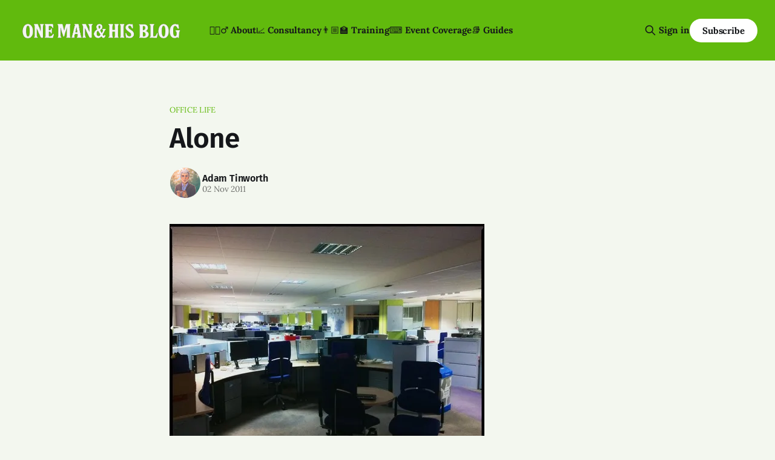

--- FILE ---
content_type: text/html; charset=utf-8
request_url: https://onemanandhisblog.com/2011/11/alone/
body_size: 7404
content:
<!DOCTYPE html>
<html lang="en">
<head>

    <title>Alone</title>
    <meta charset="utf-8">
    <meta name="viewport" content="width=device-width, initial-scale=1.0">
    
    <link rel="preload" as="style" href="https://onemanandhisblog.com/assets/built/screen.css?v=813ec64938">
    <link rel="preload" as="script" href="https://onemanandhisblog.com/assets/built/source.js?v=813ec64938">
    
    <link rel="preload" as="font" type="font/woff2" href="https://onemanandhisblog.com/assets/fonts/inter-roman.woff2?v=813ec64938" crossorigin="anonymous">
<style>
    @font-face {
        font-family: "Inter";
        font-style: normal;
        font-weight: 100 900;
        font-display: optional;
        src: url(https://onemanandhisblog.com/assets/fonts/inter-roman.woff2?v=813ec64938) format("woff2");
        unicode-range: U+0000-00FF, U+0131, U+0152-0153, U+02BB-02BC, U+02C6, U+02DA, U+02DC, U+0304, U+0308, U+0329, U+2000-206F, U+2074, U+20AC, U+2122, U+2191, U+2193, U+2212, U+2215, U+FEFF, U+FFFD;
    }
</style>

    <link rel="stylesheet" type="text/css" href="https://onemanandhisblog.com/assets/built/screen.css?v=813ec64938">

    <style>
        :root {
            --background-color: #f3f7ef
        }
    </style>

    <script>
        /* The script for calculating the color contrast has been taken from
        https://gomakethings.com/dynamically-changing-the-text-color-based-on-background-color-contrast-with-vanilla-js/ */
        var accentColor = getComputedStyle(document.documentElement).getPropertyValue('--background-color');
        accentColor = accentColor.trim().slice(1);

        if (accentColor.length === 3) {
            accentColor = accentColor[0] + accentColor[0] + accentColor[1] + accentColor[1] + accentColor[2] + accentColor[2];
        }

        var r = parseInt(accentColor.substr(0, 2), 16);
        var g = parseInt(accentColor.substr(2, 2), 16);
        var b = parseInt(accentColor.substr(4, 2), 16);
        var yiq = ((r * 299) + (g * 587) + (b * 114)) / 1000;
        var textColor = (yiq >= 128) ? 'dark' : 'light';

        document.documentElement.className = `has-${textColor}-text`;
    </script>

    <link rel="icon" href="https://onemanandhisblog.com/content/images/size/w256h256/2021/05/COV-1638-3865.png" type="image/png">
    <link rel="canonical" href="https://onemanandhisblog.com/2011/11/alone/">
    <meta name="referrer" content="no-referrer-when-downgrade">
    
    <meta property="og:site_name" content="One Man &amp; His Blog">
    <meta property="og:type" content="article">
    <meta property="og:title" content="Alone">
    <meta property="og:description" content="[https://i2.wp.com/www.onemanandhisblog.com/content/images/2011/11/alone.jpg]

Really must do something about going home at a sensible time one of these days…">
    <meta property="og:url" content="https://onemanandhisblog.com/2011/11/alone/">
    <meta property="og:image" content="https://onemanandhisblog.com/content/images/2021/03/adam-tinworth-cover-2.jpg">
    <meta property="article:published_time" content="2011-11-02T20:09:39.000Z">
    <meta property="article:modified_time" content="2015-04-08T15:22:14.000Z">
    <meta property="article:tag" content="office life">
    <meta property="article:tag" content="offices">
    <meta property="article:tag" content="photos">
    
    <meta property="article:publisher" content="https://www.facebook.com/onemanandhisblog">
    <meta property="article:author" content="https://www.facebook.com/adamtinworth">
    <meta name="twitter:card" content="summary_large_image">
    <meta name="twitter:title" content="Alone">
    <meta name="twitter:description" content="[https://i2.wp.com/www.onemanandhisblog.com/content/images/2011/11/alone.jpg]

Really must do something about going home at a sensible time one of these days…">
    <meta name="twitter:url" content="https://onemanandhisblog.com/2011/11/alone/">
    <meta name="twitter:image" content="https://onemanandhisblog.com/content/images/2021/03/adam-tinworth-cover-1.jpg">
    <meta name="twitter:label1" content="Written by">
    <meta name="twitter:data1" content="Adam Tinworth">
    <meta name="twitter:label2" content="Filed under">
    <meta name="twitter:data2" content="office life, offices, photos">
    <meta name="twitter:site" content="@adders">
    <meta name="twitter:creator" content="@adders">
    <meta property="og:image:width" content="989">
    <meta property="og:image:height" content="631">
    
    <script type="application/ld+json">
{
    "@context": "https://schema.org",
    "@type": "Article",
    "publisher": {
        "@type": "Organization",
        "name": "One Man &amp; His Blog",
        "url": "https://onemanandhisblog.com/",
        "logo": {
            "@type": "ImageObject",
            "url": "https://onemanandhisblog.com/content/images/2025/07/ohmb-new-logo-white-1.png"
        }
    },
    "author": {
        "@type": "Person",
        "name": "Adam Tinworth",
        "image": {
            "@type": "ImageObject",
            "url": "https://onemanandhisblog.com/content/images/2021/03/COV-1638-3865-copy.png",
            "width": 480,
            "height": 480
        },
        "url": "https://onemanandhisblog.com/authors/adam-tinworth/",
        "sameAs": [
            "https://adders.blog",
            "https://www.facebook.com/adamtinworth",
            "https://x.com/adders",
            "https://bsky.app/profile/adders.blog",
            "https://masto.onemanandhisblog.com/@adders",
            "https://www.instagram.com/atinworth",
            "https://www.linkedin.com/in/adamtinworth"
        ]
    },
    "headline": "Alone",
    "url": "https://onemanandhisblog.com/2011/11/alone/",
    "datePublished": "2011-11-02T20:09:39.000Z",
    "dateModified": "2015-04-08T15:22:14.000Z",
    "keywords": "office life, offices, photos",
    "description": " [https://i2.wp.com/www.onemanandhisblog.com/content/images/2011/11/alone.jpg]\n\nReally must do something about going home at a sensible time one of these days…",
    "mainEntityOfPage": "https://onemanandhisblog.com/2011/11/alone/"
}
    </script>

    <meta name="generator" content="Ghost 6.12">
    <link rel="alternate" type="application/rss+xml" title="One Man &amp; His Blog" href="https://onemanandhisblog.com/rss/">
    <script defer src="https://cdn.jsdelivr.net/ghost/portal@~2.56/umd/portal.min.js" data-i18n="true" data-ghost="https://onemanandhisblog.com/" data-key="c1077e93c468a038cffd8e8ae7" data-api="https://one-man-his-blog.ghost.io/ghost/api/content/" data-locale="en" crossorigin="anonymous"></script><style id="gh-members-styles">.gh-post-upgrade-cta-content,
.gh-post-upgrade-cta {
    display: flex;
    flex-direction: column;
    align-items: center;
    font-family: -apple-system, BlinkMacSystemFont, 'Segoe UI', Roboto, Oxygen, Ubuntu, Cantarell, 'Open Sans', 'Helvetica Neue', sans-serif;
    text-align: center;
    width: 100%;
    color: #ffffff;
    font-size: 16px;
}

.gh-post-upgrade-cta-content {
    border-radius: 8px;
    padding: 40px 4vw;
}

.gh-post-upgrade-cta h2 {
    color: #ffffff;
    font-size: 28px;
    letter-spacing: -0.2px;
    margin: 0;
    padding: 0;
}

.gh-post-upgrade-cta p {
    margin: 20px 0 0;
    padding: 0;
}

.gh-post-upgrade-cta small {
    font-size: 16px;
    letter-spacing: -0.2px;
}

.gh-post-upgrade-cta a {
    color: #ffffff;
    cursor: pointer;
    font-weight: 500;
    box-shadow: none;
    text-decoration: underline;
}

.gh-post-upgrade-cta a:hover {
    color: #ffffff;
    opacity: 0.8;
    box-shadow: none;
    text-decoration: underline;
}

.gh-post-upgrade-cta a.gh-btn {
    display: block;
    background: #ffffff;
    text-decoration: none;
    margin: 28px 0 0;
    padding: 8px 18px;
    border-radius: 4px;
    font-size: 16px;
    font-weight: 600;
}

.gh-post-upgrade-cta a.gh-btn:hover {
    opacity: 0.92;
}</style><script async src="https://js.stripe.com/v3/"></script>
    <script defer src="https://cdn.jsdelivr.net/ghost/sodo-search@~1.8/umd/sodo-search.min.js" data-key="c1077e93c468a038cffd8e8ae7" data-styles="https://cdn.jsdelivr.net/ghost/sodo-search@~1.8/umd/main.css" data-sodo-search="https://one-man-his-blog.ghost.io/" data-locale="en" crossorigin="anonymous"></script>
    
    <link href="https://onemanandhisblog.com/webmentions/receive/" rel="webmention">
    <script defer src="/public/cards.min.js?v=813ec64938"></script>
    <link rel="stylesheet" type="text/css" href="/public/cards.min.css?v=813ec64938">
    <script defer src="/public/comment-counts.min.js?v=813ec64938" data-ghost-comments-counts-api="https://onemanandhisblog.com/members/api/comments/counts/"></script>
    <script defer src="/public/member-attribution.min.js?v=813ec64938"></script>
    <script defer src="/public/ghost-stats.min.js?v=813ec64938" data-stringify-payload="false" data-datasource="analytics_events" data-storage="localStorage" data-host="https://onemanandhisblog.com/.ghost/analytics/api/v1/page_hit"  tb_site_uuid="36d823b7-59a1-4c8b-91bd-a54c64552596" tb_post_uuid="84bf3bde-582e-41e4-a6cc-3e93fe91b4cc" tb_post_type="post" tb_member_uuid="undefined" tb_member_status="undefined"></script><style>:root {--ghost-accent-color: #61ba0d;}</style>
    <meta name="msvalidate.01" content="4E78CCFAF671BB24B3C6EAF163CFCE01" />
<meta name="google-site-verification" content="Nxdots9pI8-hpgq34ZX8PVD5pI7LxUbRV6R7hEdg6nA" />
<link href="https://micro.blog/adders" rel="me" />
<link href="https://masto.onemanandhisblog.com/@adders" rel="me">
<meta name="author" content="Adam Tinworth">
<meta name="fediverse:creator" content="@adders@masto.onemanandhisblog.com" />
<meta name="facebook-domain-verification" content="1dce9hq76x9kt7rlwtq97fks304zuz" />
<meta name="yandex-verification" content="c7abc17c63734f89" />
<meta http-equiv="X-Clacks-Overhead" content="GNU Terry Pratchett" />
<script defer data-domain="onemanandhisblog.com" src="https://plausible.io/js/plausible.js"></script>
<script>
    var gh_search_key = 'ef3fb9059c3577be1eca67190b';
    var gh_search_migration = 'v1';
</script>
<style>
  blockquote {
    font-size: 18px;
    line-height: 28px;
    box-shadow: 0 0 black;
    border-top: 0;
    border-left: 2px solid var(--ghost-accent-color);
    padding: 0;
    padding-left: 16px;
  }
</style>
<style>
  .c-logo__img {
    max-height: 50px;
  }
</style>

    <link rel="preconnect" href="https://fonts.bunny.net"><link rel="stylesheet" href="https://fonts.bunny.net/css?family=fira-sans:400,500,600|lora:400,700"><style>:root {--gh-font-heading: Fira Sans;--gh-font-body: Lora;}</style>

</head>
<body class="post-template tag-office-life tag-offices tag-photos gh-font-heading-fira-sans gh-font-body-lora has-sans-title has-sans-body">

<div class="gh-viewport">
    
    <header id="gh-navigation" class="gh-navigation is-left-logo has-accent-color gh-outer">
    <div class="gh-navigation-inner gh-inner">

        <div class="gh-navigation-brand">
            <a class="gh-navigation-logo is-title" href="https://onemanandhisblog.com">
                    <img src="https://onemanandhisblog.com/content/images/2025/07/ohmb-new-logo-white-1.png" alt="One Man &amp; His Blog">
            </a>
            <button class="gh-search gh-icon-button" aria-label="Search this site" data-ghost-search>
    <svg xmlns="http://www.w3.org/2000/svg" fill="none" viewBox="0 0 24 24" stroke="currentColor" stroke-width="2" width="20" height="20"><path stroke-linecap="round" stroke-linejoin="round" d="M21 21l-6-6m2-5a7 7 0 11-14 0 7 7 0 0114 0z"></path></svg></button>            <button class="gh-burger gh-icon-button" aria-label="Menu">
                <svg xmlns="http://www.w3.org/2000/svg" width="24" height="24" fill="currentColor" viewBox="0 0 256 256"><path d="M224,128a8,8,0,0,1-8,8H40a8,8,0,0,1,0-16H216A8,8,0,0,1,224,128ZM40,72H216a8,8,0,0,0,0-16H40a8,8,0,0,0,0,16ZM216,184H40a8,8,0,0,0,0,16H216a8,8,0,0,0,0-16Z"></path></svg>                <svg xmlns="http://www.w3.org/2000/svg" width="24" height="24" fill="currentColor" viewBox="0 0 256 256"><path d="M205.66,194.34a8,8,0,0,1-11.32,11.32L128,139.31,61.66,205.66a8,8,0,0,1-11.32-11.32L116.69,128,50.34,61.66A8,8,0,0,1,61.66,50.34L128,116.69l66.34-66.35a8,8,0,0,1,11.32,11.32L139.31,128Z"></path></svg>            </button>
        </div>

        <nav class="gh-navigation-menu">
            <ul class="nav">
    <li class="nav-about"><a href="https://onemanandhisblog.com/about-this-blog/">👱🏻‍♂️ About</a></li>
    <li class="nav-consultancy"><a href="https://onemanandhisblog.com/consultancy/">📈 Consultancy</a></li>
    <li class="nav-training"><a href="https://onemanandhisblog.com/digital-journalism-training/">👨🏼‍🏫 Training</a></li>
    <li class="nav-event-coverage"><a href="https://onemanandhisblog.com/live-event-coverage/">⌨️ Event Coverage</a></li>
    <li class="nav-guides"><a href="https://onemanandhisblog.com/journalism-resources/">📚 Guides</a></li>
</ul>

        </nav>

        <div class="gh-navigation-actions">
                <button class="gh-search gh-icon-button" aria-label="Search this site" data-ghost-search>
    <svg xmlns="http://www.w3.org/2000/svg" fill="none" viewBox="0 0 24 24" stroke="currentColor" stroke-width="2" width="20" height="20"><path stroke-linecap="round" stroke-linejoin="round" d="M21 21l-6-6m2-5a7 7 0 11-14 0 7 7 0 0114 0z"></path></svg></button>                <div class="gh-navigation-members">
                            <a href="#/portal/signin" data-portal="signin">Sign in</a>
                                <a class="gh-button" href="#/portal/signup" data-portal="signup">Subscribe</a>
                </div>
        </div>

    </div>
</header>

    

<main class="gh-main">

    <article class="gh-article post tag-office-life tag-offices tag-photos no-image">

        <header class="gh-article-header gh-canvas">

                <a class="gh-article-tag" href="https://onemanandhisblog.com/tags/office-life/">office life</a>
            <h1 class="gh-article-title is-title">Alone</h1>

            <div class="gh-article-meta">
                <div class="gh-article-author-image instapaper_ignore">
                            <a href="/authors/adam-tinworth/">
                                <img class="author-profile-image" src="/content/images/size/w160/2021/03/COV-1638-3865-copy.png" alt="Adam Tinworth">
                            </a>
                </div>
                <div class="gh-article-meta-wrapper">
                    <h4 class="gh-article-author-name"><a href="/authors/adam-tinworth/">Adam Tinworth</a></h4>
                    <div class="gh-article-meta-content">
                        <time class="gh-article-meta-date" datetime="2011-11-02">02 Nov 2011</time>
                    </div>
                </div>
            </div>

            
        </header>

        <section class="gh-content gh-canvas is-body">
            <!--kg-card-begin: markdown--><p><a href="https://i2.wp.com/www.onemanandhisblog.com/content/images/2011/11/alone.jpg?ref=onemanandhisblog.com"><img src="https://i2.wp.com/www.onemanandhisblog.com/content/images/2011/11/alone-thumb-520x388-2171.jpg?resize=520%2C388" alt="Alone in the Office" loading="lazy"></a></p>
<div>Really must do something about going home at a sensible time one of these days…</div>
<!--kg-card-end: markdown-->
        </section>

    </article>

        <div class="gh-comments gh-canvas">
            
        <script defer src="https://cdn.jsdelivr.net/ghost/comments-ui@~1.3/umd/comments-ui.min.js" data-locale="en" data-ghost-comments="https://onemanandhisblog.com/" data-api="https://one-man-his-blog.ghost.io/ghost/api/content/" data-admin="https://one-man-his-blog.ghost.io/ghost/" data-key="c1077e93c468a038cffd8e8ae7" data-title="null" data-count="true" data-post-id="5aa69808af5c4300225905e2" data-color-scheme="auto" data-avatar-saturation="60" data-accent-color="#61ba0d" data-comments-enabled="all" data-publication="One Man & His Blog" crossorigin="anonymous"></script>
    
        </div>

</main>


            <section class="gh-container is-grid gh-outer">
                <div class="gh-container-inner gh-inner">
                    <h2 class="gh-container-title">Read more</h2>
                    <div class="gh-feed">
                            <article class="gh-card post">
    <a class="gh-card-link" href="/2026/01/the-top-10-posts-on-om-hb-in-2025/">
            <figure class="gh-card-image">
                <img
                    srcset="/content/images/size/w160/format/webp/2026/01/Gemini_Generated_Image_33jmn233jmn233jm.png 160w,
                            /content/images/size/w320/format/webp/2026/01/Gemini_Generated_Image_33jmn233jmn233jm.png 320w,
                            /content/images/size/w600/format/webp/2026/01/Gemini_Generated_Image_33jmn233jmn233jm.png 600w,
                            /content/images/size/w960/format/webp/2026/01/Gemini_Generated_Image_33jmn233jmn233jm.png 960w,
                            /content/images/size/w1200/format/webp/2026/01/Gemini_Generated_Image_33jmn233jmn233jm.png 1200w,
                            /content/images/size/w2000/format/webp/2026/01/Gemini_Generated_Image_33jmn233jmn233jm.png 2000w"
                    sizes="320px"
                    src="/content/images/size/w600/2026/01/Gemini_Generated_Image_33jmn233jmn233jm.png"
                    alt="A cartoon illustration of a home office with a modern computer screen showing &quot;TOP 10 STORIES OF 2025&quot; and the &quot;One Man &amp; His Blog&quot; logo."
                    loading="lazy"
                >
            </figure>
        <div class="gh-card-wrapper">
            <h3 class="gh-card-title is-title">The Top 10 posts on OM&amp;HB in 2025</h3>
                <p class="gh-card-excerpt is-body">What caught your eye and kept you reading in 2025? </p>
            <footer class="gh-card-meta">
<!--
             -->                    <time class="gh-card-date" datetime="2026-01-06">06 Jan 2026</time>
                <!--
         --></footer>
        </div>
    </a>
</article>
                            <article class="gh-card post">
    <a class="gh-card-link" href="/2025/11/ais-have-no-sense-of-humour/">
            <figure class="gh-card-image">
                <img
                    srcset="/content/images/size/w160/format/webp/2025/11/ChatGPT-Image-Nov-27--2025-at-02_02_56-PM.png 160w,
                            /content/images/size/w320/format/webp/2025/11/ChatGPT-Image-Nov-27--2025-at-02_02_56-PM.png 320w,
                            /content/images/size/w600/format/webp/2025/11/ChatGPT-Image-Nov-27--2025-at-02_02_56-PM.png 600w,
                            /content/images/size/w960/format/webp/2025/11/ChatGPT-Image-Nov-27--2025-at-02_02_56-PM.png 960w,
                            /content/images/size/w1200/format/webp/2025/11/ChatGPT-Image-Nov-27--2025-at-02_02_56-PM.png 1200w,
                            /content/images/size/w2000/format/webp/2025/11/ChatGPT-Image-Nov-27--2025-at-02_02_56-PM.png 2000w"
                    sizes="320px"
                    src="/content/images/size/w600/2025/11/ChatGPT-Image-Nov-27--2025-at-02_02_56-PM.png"
                    alt="ChatGPT&#x27;s attempt at a political cartoon about Nigel Farage rescuing farmers"
                    loading="lazy"
                >
            </figure>
        <div class="gh-card-wrapper">
            <h3 class="gh-card-title is-title">AIs have no sense of humour</h3>
                <p class="gh-card-excerpt is-body">Face it: nobody&#x27;s going to be selling prints of ChatGPT&#x27;s best cartoons…</p>
            <footer class="gh-card-meta">
<!--
             -->                    <time class="gh-card-date" datetime="2025-11-27">27 Nov 2025</time>
                <!--
         --></footer>
        </div>
    </a>
</article>
                            <article class="gh-card post">
    <a class="gh-card-link" href="/2025/11/cuttings-breadth-depth-and-whatsapp/">
            <figure class="gh-card-image">
                <img
                    srcset="/content/images/size/w160/format/webp/2025/11/unnamed.jpg 160w,
                            /content/images/size/w320/format/webp/2025/11/unnamed.jpg 320w,
                            /content/images/size/w600/format/webp/2025/11/unnamed.jpg 600w,
                            /content/images/size/w960/format/webp/2025/11/unnamed.jpg 960w,
                            /content/images/size/w1200/format/webp/2025/11/unnamed.jpg 1200w,
                            /content/images/size/w2000/format/webp/2025/11/unnamed.jpg 2000w"
                    sizes="320px"
                    src="/content/images/size/w600/2025/11/unnamed.jpg"
                    alt="A giant Facebook-branded robot strides through a panicked crowd of journalists as flying envelopes and chat bubbles swirl in the air, symbolising overwhelming platform power."
                    loading="lazy"
                >
            </figure>
        <div class="gh-card-wrapper">
            <h3 class="gh-card-title is-title">Cuttings: Breadth, Depth and WhatsApp</h3>
                <p class="gh-card-excerpt is-body">Insights into audience development, newsletter strategy, and just how much bigger than us Facebook is. </p>
            <footer class="gh-card-meta">
                        <svg xmlns="http://www.w3.org/2000/svg" viewBox="0 0 20 20" height="20" width="20" id="Lock-1--Streamline-Ultimate"><defs></defs><title>lock-1</title><path d="M4.375 8.125h11.25s1.25 0 1.25 1.25v8.75s0 1.25 -1.25 1.25H4.375s-1.25 0 -1.25 -1.25v-8.75s0 -1.25 1.25 -1.25" fill="none" stroke="currentcolor" stroke-linecap="round" stroke-linejoin="round" stroke-width="1.5"></path><path d="M5.625 8.125V5a4.375 4.375 0 0 1 8.75 0v3.125" fill="none" stroke="currentcolor" stroke-linecap="round" stroke-linejoin="round" stroke-width="1.5"></path><path d="m10 12.5 0 2.5" fill="none" stroke="currentcolor" stroke-linecap="round" stroke-linejoin="round" stroke-width="1.5"></path></svg>                <!--
             -->                    <time class="gh-card-date" datetime="2025-11-26">26 Nov 2025</time>
                <!--
         --></footer>
        </div>
    </a>
</article>
                            <article class="gh-card post">
    <a class="gh-card-link" href="/2025/11/playing-the-algorithm-game/">
            <figure class="gh-card-image">
                <img
                    srcset="/content/images/size/w160/format/webp/2025/11/Adam_Tinworth_Editorial_illustration_of_the_LinkedIn_logo_at_th_dc5a2c4b-d685-4ca3-8a47-32dbae6b9639.png 160w,
                            /content/images/size/w320/format/webp/2025/11/Adam_Tinworth_Editorial_illustration_of_the_LinkedIn_logo_at_th_dc5a2c4b-d685-4ca3-8a47-32dbae6b9639.png 320w,
                            /content/images/size/w600/format/webp/2025/11/Adam_Tinworth_Editorial_illustration_of_the_LinkedIn_logo_at_th_dc5a2c4b-d685-4ca3-8a47-32dbae6b9639.png 600w,
                            /content/images/size/w960/format/webp/2025/11/Adam_Tinworth_Editorial_illustration_of_the_LinkedIn_logo_at_th_dc5a2c4b-d685-4ca3-8a47-32dbae6b9639.png 960w,
                            /content/images/size/w1200/format/webp/2025/11/Adam_Tinworth_Editorial_illustration_of_the_LinkedIn_logo_at_th_dc5a2c4b-d685-4ca3-8a47-32dbae6b9639.png 1200w,
                            /content/images/size/w2000/format/webp/2025/11/Adam_Tinworth_Editorial_illustration_of_the_LinkedIn_logo_at_th_dc5a2c4b-d685-4ca3-8a47-32dbae6b9639.png 2000w"
                    sizes="320px"
                    src="/content/images/size/w600/2025/11/Adam_Tinworth_Editorial_illustration_of_the_LinkedIn_logo_at_th_dc5a2c4b-d685-4ca3-8a47-32dbae6b9639.png"
                    alt="The LinkedIn logo with chains exploding out of it. "
                    loading="lazy"
                >
            </figure>
        <div class="gh-card-wrapper">
            <h3 class="gh-card-title is-title">Playing the algorithm game</h3>
                <p class="gh-card-excerpt is-body">Can you really “cheat” the LinkedIn algorithm by hiding links in comments? Or is there something else at work?</p>
            <footer class="gh-card-meta">
<!--
             -->                    <time class="gh-card-date" datetime="2025-11-25">25 Nov 2025</time>
                <!--
         --></footer>
        </div>
    </a>
</article>
                    </div>
                </div>
            </section>

    
    <footer class="gh-footer has-accent-color gh-outer">
    <div class="gh-footer-inner gh-inner">

        <div class="gh-footer-bar">
            <span class="gh-footer-logo is-title">
                    <img src="https://onemanandhisblog.com/content/images/2025/07/ohmb-new-logo-white-1.png" alt="One Man &amp; His Blog">
            </span>
            <nav class="gh-footer-menu">
                <ul class="nav">
    <li class="nav-newsletters"><a href="https://onemanandhisblog.com/newsletters/">📧 Newsletters</a></li>
    <li class="nav-personal-blog"><a href="https://adders.blog">📝 Personal Blog</a></li>
    <li class="nav-coffee-complexity"><a href="https://www.coffeeandcomplexity.com">☕️ Coffee &amp; Complexity</a></li>
</ul>

            </nav>
            <div class="gh-footer-copyright">
                Powered by <a href="https://ghost.org/" target="_blank" rel="noopener">Ghost</a>
            </div>
        </div>

                <section class="gh-footer-signup">
                    <h2 class="gh-footer-signup-header is-title">
                        Insight by E-mail
                    </h2>
                    <p class="gh-footer-signup-subhead is-body">
                        Sign-up for the latest updates right in your inbox
                    </p>
                    <form class="gh-form" data-members-form>
    <input class="gh-form-input" id="footer-email" name="email" type="email" placeholder="jamie@example.com" required data-members-email>
    <button class="gh-button" type="submit" aria-label="Subscribe">
        <span><span>Subscribe</span> <svg xmlns="http://www.w3.org/2000/svg" width="32" height="32" fill="currentColor" viewBox="0 0 256 256"><path d="M224.49,136.49l-72,72a12,12,0,0,1-17-17L187,140H40a12,12,0,0,1,0-24H187L135.51,64.48a12,12,0,0,1,17-17l72,72A12,12,0,0,1,224.49,136.49Z"></path></svg></span>
        <svg xmlns="http://www.w3.org/2000/svg" height="24" width="24" viewBox="0 0 24 24">
    <g stroke-linecap="round" stroke-width="2" fill="currentColor" stroke="none" stroke-linejoin="round" class="nc-icon-wrapper">
        <g class="nc-loop-dots-4-24-icon-o">
            <circle cx="4" cy="12" r="3"></circle>
            <circle cx="12" cy="12" r="3"></circle>
            <circle cx="20" cy="12" r="3"></circle>
        </g>
        <style data-cap="butt">
            .nc-loop-dots-4-24-icon-o{--animation-duration:0.8s}
            .nc-loop-dots-4-24-icon-o *{opacity:.4;transform:scale(.75);animation:nc-loop-dots-4-anim var(--animation-duration) infinite}
            .nc-loop-dots-4-24-icon-o :nth-child(1){transform-origin:4px 12px;animation-delay:-.3s;animation-delay:calc(var(--animation-duration)/-2.666)}
            .nc-loop-dots-4-24-icon-o :nth-child(2){transform-origin:12px 12px;animation-delay:-.15s;animation-delay:calc(var(--animation-duration)/-5.333)}
            .nc-loop-dots-4-24-icon-o :nth-child(3){transform-origin:20px 12px}
            @keyframes nc-loop-dots-4-anim{0%,100%{opacity:.4;transform:scale(.75)}50%{opacity:1;transform:scale(1)}}
        </style>
    </g>
</svg>        <svg class="checkmark" xmlns="http://www.w3.org/2000/svg" viewBox="0 0 52 52">
    <path class="checkmark__check" fill="none" d="M14.1 27.2l7.1 7.2 16.7-16.8"/>
    <style>
        .checkmark {
            width: 40px;
            height: 40px;
            display: block;
            stroke-width: 2.5;
            stroke: currentColor;
            stroke-miterlimit: 10;
        }

        .checkmark__check {
            transform-origin: 50% 50%;
            stroke-dasharray: 48;
            stroke-dashoffset: 48;
            animation: stroke .3s cubic-bezier(0.650, 0.000, 0.450, 1.000) forwards;
        }

        @keyframes stroke {
            100% { stroke-dashoffset: 0; }
        }
    </style>
</svg>    </button>
    <p data-members-error></p>
</form>                </section>

    </div>
</footer>    
</div>

    <div class="pswp" tabindex="-1" role="dialog" aria-hidden="true">
    <div class="pswp__bg"></div>

    <div class="pswp__scroll-wrap">
        <div class="pswp__container">
            <div class="pswp__item"></div>
            <div class="pswp__item"></div>
            <div class="pswp__item"></div>
        </div>

        <div class="pswp__ui pswp__ui--hidden">
            <div class="pswp__top-bar">
                <div class="pswp__counter"></div>

                <button class="pswp__button pswp__button--close" title="Close (Esc)"></button>
                <button class="pswp__button pswp__button--share" title="Share"></button>
                <button class="pswp__button pswp__button--fs" title="Toggle fullscreen"></button>
                <button class="pswp__button pswp__button--zoom" title="Zoom in/out"></button>

                <div class="pswp__preloader">
                    <div class="pswp__preloader__icn">
                        <div class="pswp__preloader__cut">
                            <div class="pswp__preloader__donut"></div>
                        </div>
                    </div>
                </div>
            </div>

            <div class="pswp__share-modal pswp__share-modal--hidden pswp__single-tap">
                <div class="pswp__share-tooltip"></div>
            </div>

            <button class="pswp__button pswp__button--arrow--left" title="Previous (arrow left)"></button>
            <button class="pswp__button pswp__button--arrow--right" title="Next (arrow right)"></button>

            <div class="pswp__caption">
                <div class="pswp__caption__center"></div>
            </div>
        </div>
    </div>
</div>
<script src="https://onemanandhisblog.com/assets/built/source.js?v=813ec64938"></script>

<script src="https://cdn.usefathom.com/script.js" data-site="XLPMCALA" defer></script>
<script src="https://tinylytics.app/embed/c_c-Y8gnX9tL1nxAJeFW.js" defer></script>

</body>
</html>
